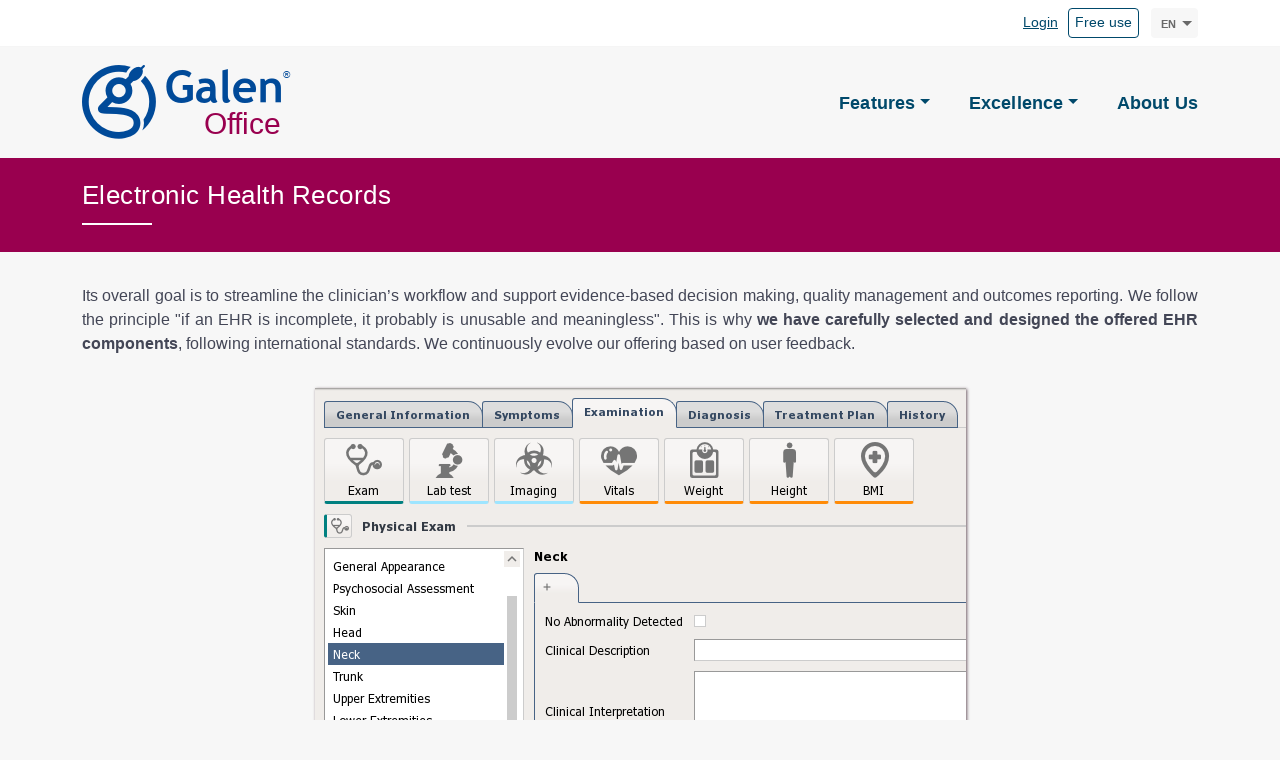

--- FILE ---
content_type: text/html;charset=UTF-8
request_url: https://office.galinos.gr/portal/medical/en/ehr
body_size: 3788
content:

<!DOCTYPE html>
<html lang="en">
<head>
	<meta charset="UTF-8" />
	<title>Galen Office - Electronic Health Records</title>
	<meta name="description" content="All-in-One Medical Practice Solution - Electronic Health Records">
	<meta name="generator" content="ServoAS/2.1 (build 426.01; Ergobyte Informatics S.A.)">
	<meta name="dcterms.rightsHolder" content="Ergobyte Informatics S.A.">
	<meta name="keywords" content="galen, office, program, management, practice, doctor, software, medicine, pathologist, appointment, schedule, visit, rx, prescription, medicines, treatment, examination, patient, referral, system, health, history, files, cardiologist, pediatrics" />
	<meta name="google-site-verification" content="8L09MQY9qXmkWYzpGc1Gndc6RH737SquWBRtJ7-EvmU" />
	<meta name="msvalidate.01" content="03EE90DA3F48AF347AE2EB914C4CFD53" />
	<meta name="viewport" content="width=device-width, initial-scale=1, minimal-ui" />
	<link rel="alternate" type="application/atom+xml" title="Γαληνός Office" href="/atom.el.xml" hreflang="el" />
	<link rel="alternate" type="application/atom+xml" title="Galen Office" href="/atom.en.xml" hreflang="en" />
	<link rel="author" type="text/plain" href="/humans.txt" />
	<link rel="icon" type="image/vnd.microsoft.icon" href="/favicon.ico" />
	<link rel="shortcut icon" type="image/vnd.microsoft.icon" href="/favicon.ico" />
	<link rel="stylesheet" type="text/css" href="/content/3.1.47/medical/build/combined.min.css">
	<script src="/content/3.1.47/medical/build/combined.min.js"></script>
	<script async src="https://www.googletagmanager.com/gtag/js?id=G-GJXM0RKSQV"></script>
	<script>
		window.dataLayer = window.dataLayer || [];
		function gtag() { dataLayer.push(arguments); }
		gtag("js", new Date());
		gtag("config", "G-GJXM0RKSQV");
		gtag("config", "AW-1068069812");
	</script>
</head>

<body id="body">

<header id="header">
	<div id="login-bar" class="desktop">
		<div class="container-lg">
			<div class="row">
				<div class="col d-flex justify-content-end align-items-center">
					<a href="/office?servo_UserSessionToken=check" style="margin-right: 10px;">Login</a>
					<a id="free-button" href="/portal/medical/en/free-trial" style="margin-right: 12px;">Free use</a>
					<div id="language-menu-container" class="language-menu"></div>
				</div>
			</div>
		</div>
	</div>
	<nav id="logo-area" class="navbar navbar-expand-md p-0">
		<div class="container-lg">
			<a href="/portal/medical/en/home" aria-label="Galen Office">
				<span class="office-logo">
					<i class="icon icon-galen-symbol"></i>
																<i class="icon icon-galen-text-en"></i>
										<sup class="logo-copyright-en">®</sup><span class="logo-text-en">Office</span>
				</span>
			</a>
			<div class="d-flex align-items-center">
				<div id="language-top-container" class="language-menu"></div>
				<a href="/office?servo_UserSessionToken=check" class="image-button mobile" id="login-icon" style="margin-right: 0.5rem;" aria-label="Login">
					<i class="icon icon-enter"></i>
				</a>
				<button class="navbar-toggler image-button" type="button" data-bs-toggle="offcanvas" data-bs-target="#logo-bar" aria-controls="logo-bar">
					<i class="icon icon-hamburger"></i>
				</button>
			</div>
			<div id="logo-bar" class="offcanvas offcanvas-end" tabindex="-1">
				<div class="offcanvas-header py-0">
					<a href="/portal/medical/en/home" aria-label="Galen Office">
						<span class="office-logo">
							<i class="icon icon-galen-symbol"></i>
																						<i class="icon icon-galen-text-en"></i>
														<sup class="logo-copyright-en">®</sup><span class="logo-text-en">Office</span>
						</span>
					</a>
					<button type="button" class="btn-close" data-bs-dismiss="offcanvas" aria-label="Close"></button>
				</div>
				<div class="offcanvas-body">
					<ul class="navbar-nav justify-content-end flex-grow-1">
																			<li class="nav-item dropdown">
								<a href="/portal/medical/en/features" class="nav-link dropdown-toggle" data-bs-toggle="dropdown" aria-haspopup="true" aria-expanded="false" role="button"><span>Features</span></a>
								<ul class="dropdown-menu">
									<li><a href="/portal/medical/en/patients" class="dropdown-item"><span>Practice Management</span></a></li>
									<li><a href="/portal/medical/en/ehr" class="dropdown-item"><span>Electronic Health Records</span></a></li>
									<li><a href="/portal/medical/en/transactions" class="dropdown-item"><span>Billing and Claims</span></a></li>
									<li><a href="/portal/medical/en/reports" class="dropdown-item"><span>Reports and Analytics</span></a></li>
								</ul>
							</li>
							<li class="nav-item dropdown">
								<a href="/portal/medical/en/technical" class="nav-link dropdown-toggle" data-bs-toggle="dropdown" aria-haspopup="true" aria-expanded="false" role="button"><span>Excellence</span></a>
								<ul class="dropdown-menu">
									<li><a href="/portal/medical/en/saas" class="dropdown-item"><span>Cloud-based SaaS</span></a></li>
									<li><a href="/portal/medical/en/audit-log" class="dropdown-item"><span>Data Security</span></a></li>
								</ul>
							</li>
							<li class="nav-item"><a href="/portal/medical/en/about" class="nav-link"><span>About Us</span></a></li>
											</ul>
				</div>
				<div class="social-bar mobile">
					<div class="social-icons">
						<a href="https://www.facebook.com/galinosoffice" target="_blank" class="me-3">
							<i class="icon icon-facebook" title="Facebook"></i>
						</a>
						<a href="https://twitter.com/galinosoffice" target="_blank" class="me-3">
							<i class="icon icon-twitter" title="Twitter"></i>
						</a>
						<a href="https://www.youtube.com/channel/UCQdjikB6hftC0raV6_7SdyQ" target="_blank">
							<i class="icon icon-youtube" title="YouTube"></i>
						</a>
					</div>
				</div>
			</div>
		</div>
	</nav>
</header>

<div id="page-ehr">
	
<header class="content-header">
	<div class="container-lg">
		<div class="row">
			<div class="col">
				<h1>Electronic Health Records</h1>
				<hr class="title-divider">
			</div>
		</div>
	</div>
</header>
<div id="content">
	
<div class="container-lg">
	<div class="row">
		<div class="col">
			<p>	Its overall goal is to streamline the clinician’s workflow and support evidence-based decision making, quality management
				and outcomes reporting. We follow the principle "if an EHR is incomplete, it probably is unusable and meaningless".
				This is why <strong>we have carefully selected and designed the offered EHR components</strong>, following international
				standards. We continuously evolve our offering based on user feedback.</p>

			<p class="screenshot text-center">
				<img src="/content/medical/images/pages/free-trial/carousel/ehr.en.png" class="img-fluid" alt="Screenshot">
			</p>

			<h2>Decision Support</h2>

			<p>	A number of validated, robust decision support tools are integrated into the EHR. The <strong>immunisation decision support
				system</strong> determines the recommended upcoming vaccinations by taking into account the administered booster doses,
				the patient’s age, gender and health status (e.g. chronic diseases) and the national immunisation guidelines. The
				<strong>interaction checker</strong> displays alerts in case it detects incompatibilities between drugs that are about to
				be prescribed. The <strong>lab results graphs</strong> help the physician easily detect abnormal or alarming values and
				compare them to previous results.</p>

			<h2>SOAP Protocol</h2>

			<p>	A documentation method applied to create a patient’s chart. A patient visit in Galen Office is composed by
				the four parts of a SOAP note.</p>

			<ul>
				<li>Subjective: Can be found as the "patient story" since it describes the reason for encounter, as presented by the patient.</li>
				<li>Objective: Documents objective facts about the patient’s health status and may include vital signs, physical examination
					findings, lab test results, somatometric measurements, etc.</li>
				<li>Assessment: Based on the information of the former two sections, the physician reaches a medical diagnosis and
					records his reasoning.</li>
				<li>Plan: Contains information directly related to treatment such as procedures performed during the visit, lab orders,
					referrals, prescribed medications, etc.</li>
			</ul>

			<h2>OpenEHR</h2>

			<p>	It provides open source specifications and reference implementations about electronic health records. Thanks to its
				flexibility and scalability, it has been widely adopted in Europe and Australia. The value of its approach is in reducing
				the effort to meet the needs of continually changing clinical requirements while increasing the likelihood of interoperability.</p>
		</div>
	</div>
</div>

</div>

</div>

<footer>
	<div class="container-lg">
				<div class="row">
			<div id="footer-social" class="col-md-4">
									<a href="/portal/medical/en/home" aria-label="Galen Office" class="desktop">
						<span class="office-logo">
							<i class="icon icon-galen-symbol"></i>
							<i class="icon icon-galen-text-en"></i>
							<sup class="logo-copyright-en">®</sup><span class="logo-text-en">Office</span>
						</span>
					</a>
					<div id="footer-mobile-logo" class="mobile">
						<a href="/portal/medical/en/home" aria-label="Galen Office">
							<i class="icon icon-galen-symbol"></i>
						</a>
						<div class="logo-text-en"><a href="/portal/medical/en/home" aria-label="Galen Office">Office</a></div>
					</div>
								<div class="mt-2">
											<p>Tel: +30 2310288434</p>
										<p>E-mail: <a href="mailto:office@galinos.gr">office@galinos.gr</a></p>
				</div>
				<img src="/content/medical/images/logos/certification-iso-27001.png" alt="ISO 27001" class="py-3" />
				<div>
											<p>Follow us</p>
										<div class="social-icons">
						<a href="https://www.facebook.com/galinosoffice" target="_blank" class="me-3">
							<i class="icon icon-facebook" title="Facebook"></i>
						</a>
						<a href="https://twitter.com/galinosoffice" target="_blank" class="me-3">
							<i class="icon icon-twitter" title="Twitter"></i>
						</a>
						<a href="https://www.youtube.com/channel/UCQdjikB6hftC0raV6_7SdyQ" target="_blank">
							<i class="icon icon-youtube" title="YouTube"></i>
						</a>
					</div>
				</div>
			</div>
			<div id="bottom-container" class="col-md-8">
				<ul id="footer-menu" class="d-flex flex-wrap justify-content-md-between justify-content-start">
																<li><a href="/portal/medical/en/features">Features</a><ul>
							<li><a href="/portal/medical/en/patients">Practice Management</a></li>
							<li><a href="/portal/medical/en/ehr">Electronic Health Records</a></li>
							<li><a href="/portal/medical/en/transactions">Billing and Claims</a></li>
							<li><a href="/portal/medical/en/reports">Reports and Analytics</a></li>
						</ul></li>
						<li><a href="/portal/medical/en/technical">Excellence</a><ul>
							<li><a href="/portal/medical/en/saas">Cloud-based SaaS</a></li>
							<li><a href="/portal/medical/en/audit-log">Data Security</a></li>
						</ul></li>
						<li><a href="/portal/medical/en/about">About Us</a></li>
									</ul>
			</div>
		</div>
	</div>
	<div class="footer-bottom text-center">
		<div class="container-lg">
			<div class="row">
				<div class="col">
					<div>
						<i class="icon icon-ergobyte-symbol" style="font-size: 1.5em; vertical-align: middle; margin-right: 0.5em;"></i>
						<a href="https://www.ergobyte.gr" target="_blank" style="color: #fff;">Ergobyte Informatics S.A.</a>
						&mdash;
						<a href="https://office.galinos.gr/service/quadro/getAgreementTerms/medical?language=en" style="color: #fff;">Application Terms and Conditions</a>
					</div>
					<div class="desktop">
						<button id="go-to-top" class="btn" type="button">&#8648;</button>
					</div>
				</div>
			</div>
		</div>
	</div>
</footer>

<div style="display: none;">
	<div id="language-selection">
		<select>
										<option value="/service/servo/configureSession?language=el&redirect=/portal/medical/en/ehr" selected>EN</option>
				<option value="/service/servo/configureSession?language=el&redirect=/portal/medical/el/ehr">ΕΛ</option>
					</select>
	</div>
</div>

</body>
</html>
